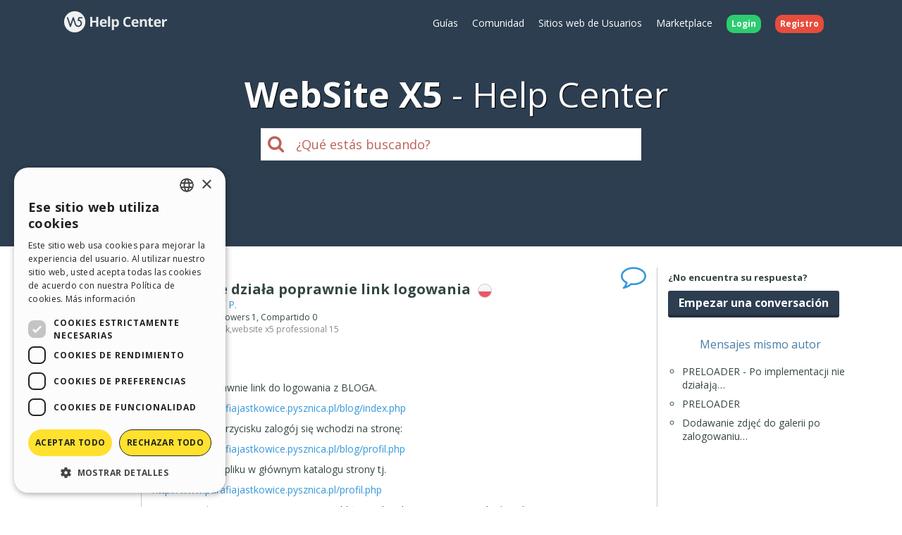

--- FILE ---
content_type: text/html; charset=UTF-8
request_url: https://helpcenter.websitex5.com/es/post/191466
body_size: 7920
content:
<!doctype html><html lang="es" ><head><meta http-equiv="Content-Security-Policy" content="upgrade-insecure-requests"><!-- Google Tag Manager --><script>(function(w,d,s,l,i){w[l]=w[l]||[];w[l].push({'gtm.start':
        new Date().getTime(),event:'gtm.js'});var f=d.getElementsByTagName(s)[0],
        j=d.createElement(s),dl=l!='dataLayer'?'&l='+l:'';j.async=true;j.src=
        'https://www.googletagmanager.com/gtm.js?id='+i+dl;f.parentNode.insertBefore(j,f);
        })(window,document,'script','dataLayer','GTM-7NH3');</script><!-- End Google Tag Manager --><meta charset="UTF-8"><!--[if IE]><meta http-equiv="X-UA-Compatible" content="IE=edge"><![endif]--><meta name="viewport" content="width=device-width, initial-scale=1, maximum-scale=1, user-scalable=no"><title>                                    WebSite X5 Help Center
            
    &nbsp;-&nbsp;BLOG - nie działa poprawnie link logowania
</title><link rel="alternate" hreflang="es" href="https://helpcenter.websitex5.com/es/post/191466" /><link rel="alternate" hreflang="en" href="https://helpcenter.websitex5.com/en/post/191466" /><link rel="alternate" hreflang="it" href="https://helpcenter.websitex5.com/it/post/191466" /><link rel="alternate" hreflang="de" href="https://helpcenter.websitex5.com/de/post/191466" /><link rel="alternate" hreflang="fr" href="https://helpcenter.websitex5.com/fr/post/191466" /><link rel="alternate" hreflang="ru" href="https://helpcenter.websitex5.com/ru/post/191466" /><link rel="alternate" hreflang="pl" href="https://helpcenter.websitex5.com/pl/post/191466" /><link rel="alternate" hreflang="pt" href="https://helpcenter.websitex5.com/pt/post/191466" /><link rel="alternate" hreflang="x-default" href="https://helpcenter.websitex5.com/en/post/191466" /><link href="https://fonts.googleapis.com/css?family=Open+Sans:400,700,800" rel="stylesheet"><link href="https://helpcenter.websitex5.com/assets/css/boot.css?v=v3.100.0" rel="stylesheet"><link href="https://helpcenter.websitex5.com/assets/css/jquery-ui.min.css?v=v3.100.0" rel="stylesheet"><link href="https://helpcenter.websitex5.com/assets/css/ekko-lightbox.css?v=v3.100.0" rel="stylesheet"><script src="https://helpcenter.websitex5.com/assets/js/jquery.min.js"></script><script src="https://helpcenter.websitex5.com/assets/js/jquery-ui.min.js?v=v3.100.0"></script><script src="https://helpcenter.websitex5.com/assets/js/bootstrap.min.js?v=v3.100.0"></script><script src="https://helpcenter.websitex5.com/assets/js/main.min.js?v=v3.100.0"></script><script src="https://helpcenter.websitex5.com/assets/js/ekko-lightbox.min.js?v=v3.100.0"></script><script type="text/javascript">
                Icm.baseUrl        = 'https://helpcenter.websitex5.com/';
                Icm.section        = 'helpcenter';
                Icm.language       = 'es';
                Icm.loggedIn       = 0;
                Icm.routes         = [{"route_name":"post_abuse_comment","uri":"post\/(:num)\/comment\/(:num)\/abuse\/(:any)","lang":null},{"route_name":"post_edit_comment","uri":"en\/post\/(:num)\/comment\/(:num)\/edit","lang":"en"},{"route_name":"post_edit_comment","uri":"it\/post\/(:num)\/comment\/(:num)\/edit","lang":"it"},{"route_name":"post_edit_comment","uri":"es\/post\/(:num)\/comment\/(:num)\/edit","lang":"es"},{"route_name":"post_edit_comment","uri":"de\/post\/(:num)\/comment\/(:num)\/edit","lang":"de"},{"route_name":"post_edit_comment","uri":"fr\/post\/(:num)\/comment\/(:num)\/edit","lang":"fr"},{"route_name":"post_edit_comment","uri":"ru\/post\/(:num)\/comment\/(:num)\/edit","lang":"ru"},{"route_name":"post_edit_comment","uri":"pl\/post\/(:num)\/comment\/(:num)\/edit","lang":"pl"},{"route_name":"post_edit_comment","uri":"pt\/post\/(:num)\/comment\/(:num)\/edit","lang":"pt"},{"route_name":"post_get_useful_comment","uri":"post\/(:num)\/comment\/(:num)\/get_useful","lang":null},{"route_name":"post_add_tag","uri":"en\/post\/(:num)\/tag\/add","lang":"en"},{"route_name":"post_add_tag","uri":"it\/post\/(:num)\/tag\/add","lang":"it"},{"route_name":"post_add_tag","uri":"es\/post\/(:num)\/tag\/add","lang":"es"},{"route_name":"post_add_tag","uri":"de\/post\/(:num)\/tag\/add","lang":"de"},{"route_name":"post_add_tag","uri":"fr\/post\/(:num)\/tag\/add","lang":"fr"},{"route_name":"post_add_tag","uri":"ru\/post\/(:num)\/tag\/add","lang":"ru"},{"route_name":"post_add_tag","uri":"pl\/post\/(:num)\/tag\/add","lang":"pl"},{"route_name":"post_add_tag","uri":"pt\/post\/(:num)\/tag\/add","lang":"pt"},{"route_name":"post_remove_tag","uri":"en\/post\/(:num)\/tag\/remove","lang":"en"},{"route_name":"post_remove_tag","uri":"it\/post\/(:num)\/tag\/remove","lang":"it"},{"route_name":"post_remove_tag","uri":"es\/post\/(:num)\/tag\/remove","lang":"es"},{"route_name":"post_remove_tag","uri":"de\/post\/(:num)\/tag\/remove","lang":"de"},{"route_name":"post_remove_tag","uri":"fr\/post\/(:num)\/tag\/remove","lang":"fr"},{"route_name":"post_remove_tag","uri":"ru\/post\/(:num)\/tag\/remove","lang":"ru"},{"route_name":"post_remove_tag","uri":"pl\/post\/(:num)\/tag\/remove","lang":"pl"},{"route_name":"post_remove_tag","uri":"pt\/post\/(:num)\/tag\/remove","lang":"pt"},{"route_name":"post_get_tag","uri":"post\/(:num)\/tags","lang":null},{"route_name":"post_edit_title","uri":"en\/post\/(:num)\/edit\/title","lang":"en"},{"route_name":"post_edit_title","uri":"it\/post\/(:num)\/edit\/title","lang":"it"},{"route_name":"post_edit_title","uri":"es\/post\/(:num)\/edit\/title","lang":"es"},{"route_name":"post_edit_title","uri":"de\/post\/(:num)\/edit\/title","lang":"de"},{"route_name":"post_edit_title","uri":"fr\/post\/(:num)\/edit\/title","lang":"fr"},{"route_name":"post_edit_title","uri":"ru\/post\/(:num)\/edit\/title","lang":"ru"},{"route_name":"post_edit_title","uri":"pl\/post\/(:num)\/edit\/title","lang":"pl"},{"route_name":"post_edit_title","uri":"pt\/post\/(:num)\/edit\/title","lang":"pt"},{"route_name":"home_profile","uri":"en\/community\/users\/(:num)","lang":"en"},{"route_name":"home_profile","uri":"it\/community\/utenti\/(:num)","lang":"it"},{"route_name":"home_profile","uri":"es\/comunidad-usuarios\/usuarios\/(:num)","lang":"es"},{"route_name":"home_profile","uri":"de\/community\/nutzer\/(:num)","lang":"de"},{"route_name":"home_profile","uri":"fr\/community\/usagers\/(:num)","lang":"fr"},{"route_name":"home_profile","uri":"ru\/soobshchestvo\/polzovateli\/(:num)","lang":"ru"},{"route_name":"home_profile","uri":"pl\/spolecznosc\/uzytkownicy\/(:num)","lang":"pl"},{"route_name":"home_profile","uri":"pt\/comunidade-usuarios\/usuarios\/(:num)","lang":"pt"},{"route_name":"login","uri":"en\/login","lang":"en"},{"route_name":"login","uri":"it\/login","lang":"it"},{"route_name":"login","uri":"es\/login","lang":"es"},{"route_name":"login","uri":"de\/anmelden","lang":"de"},{"route_name":"login","uri":"fr\/identifier","lang":"fr"},{"route_name":"login","uri":"ru\/login","lang":"ru"},{"route_name":"login","uri":"pl\/zaloguj-sie","lang":"pl"},{"route_name":"login","uri":"pt\/login","lang":"pt"},{"route_name":"logout","uri":"logout","lang":null},{"route_name":"avatar","uri":"profile\/(:num)\/avatar","lang":null},{"route_name":"search_one_params","uri":"en\/search\/([^\/]+)","lang":"en"},{"route_name":"search_one_params","uri":"it\/cerca\/([^\/]+)","lang":"it"},{"route_name":"search_one_params","uri":"es\/busqueda\/([^\/]+)","lang":"es"},{"route_name":"search_one_params","uri":"de\/suche\/([^\/]+)","lang":"de"},{"route_name":"search_one_params","uri":"fr\/rechercher\/([^\/]+)","lang":"fr"},{"route_name":"search_one_params","uri":"ru\/poisk\/([^\/]+)","lang":"ru"},{"route_name":"search_one_params","uri":"pl\/szukaj\/([^\/]+)","lang":"pl"},{"route_name":"search_one_params","uri":"pt\/pesquisar\/([^\/]+)","lang":"pt"},{"route_name":"search","uri":"en\/search","lang":"en"},{"route_name":"search","uri":"it\/cerca","lang":"it"},{"route_name":"search","uri":"es\/busqueda","lang":"es"},{"route_name":"search","uri":"de\/suche","lang":"de"},{"route_name":"search","uri":"fr\/rechercher","lang":"fr"},{"route_name":"search","uri":"ru\/poisk","lang":"ru"},{"route_name":"search","uri":"pl\/szukaj","lang":"pl"},{"route_name":"search","uri":"pt\/pesquisar","lang":"pt"}];
                Icm.imagesTypes    = ["image\/png","image\/jpg","image\/jpeg","image\/gif","image\/bmp"];
                Icm.maxImageKbSize = 2048;

                //
                $(document).ready(function () {
                    Icm.settings.base_url = 'https://helpcenter.websitex5.com/';
                    Icm.settings.user_is_logged = false;
                    Icm.Support.time.base = new Date(2026,0,19,12,53,47,0);
;
                    Icm.settings.asw_nm = 'asw_tk';
                    Icm.settings.asw_tk_n = 'HC_edde935_asw_ck';
                    Icm.settings.asw_tk = 'aafbc988ca61968c8631af4fbe1cd10d';
                    Icm.Support.post.image_init();
                });
            </script><script src="https://helpcenter.websitex5.com/assets/js/engine.min.js?v=v3.100.0"></script><script type="text/javascript" src="https://helpcenter.websitex5.com/script/l10n/es/support.js?v=v3.100.0"></script><script type="text/javascript" src="https://helpcenter.websitex5.com/script/l10n/es/api.js?v=v3.100.0"></script><script type="text/javascript" src="https://helpcenter.websitex5.com/script/l10n/es/errors.js?v=v3.100.0"></script><script type="text/javascript"></script><script src="https://helpcenter.websitex5.com/script/tinymce/tinymce.min.js"></script></head><body class="es helpcenter"><!-- Google Tag Manager (noscript) --><noscript><iframe src="https://www.googletagmanager.com/ns.html?id=GTM-7NH3"
    height="0" width="0" style="display:none;visibility:hidden"></iframe></noscript><!-- End Google Tag Manager (noscript) --><header class="container-fluid"><div class="container"><nav class="navbar row icm-navbar"><div class="navbar-header"><button type="button" class="navbar-toggle collapsed" data-toggle="collapse" data-target="#top_menu"><span class="icon-bar"></span><span class="icon-bar"></span><span class="icon-bar"></span></button><a class="navbar-brand" href="https://helpcenter.websitex5.com/es"><img src="https://d33s48lcrmbkow.cloudfront.net/3.0/helpcenter_logo.png" alt="WebSite X5 Help Center"></a></div><div class="collapse navbar-collapse" id="top_menu"><ul class="nav navbar-nav navbar-right"><li><a href="https://guide.websitex5.com/" target="_blank">Gu&#237;as</a></li><li><a href="https://helpcenter.websitex5.com/es/comunidad-usuarios">Comunidad</a></li><li><a href="https://helpcenter.websitex5.com/es/galeria/highlight">Sitios web de Usuarios</a></li><li><a href="https://market.websitex5.com/es">Marketplace</a></li><li class="login"><a href="https://helpcenter.websitex5.com/es/login" onclick="return Icm.Modal.showLogin(this)"><span class="badge badge-success">Login</span></a></li><li class="register"><a href="https://helpcenter.websitex5.com/es/registrarse"><span class="badge badge-danger">Registro</span></a></li></ul></div><!-- /.navbar-collapse --></nav></div><div class="container"><h1><span class="websitex5">WebSite X5</span>Help Center</h1><form action="https://helpcenter.websitex5.com/es/searchpost" onSubmit="return Icm.search();" id="frmSearch" method="post" accept-charset="utf-8"><input type="hidden" name="asw_tk" value="aafbc988ca61968c8631af4fbe1cd10d" /><div class="top-search col-xxs-10 col-xxs-push-1 col-sm-6 col-sm-push-3"><label onclick="$('#frmSearch').submit();" for="q"><i class="fa fa-search"></i></label><input class="form-control input-lg" id="q" type="text" name="q"  placeholder="&#191;Qu&#233; est&#225;s buscando?"></div></form></div></header><section id="content" class="row center-block container layout_right topic_detail"><section id="" class="main"><script>
    $(function () {
        $('#popover-topic-191466').popover({
            html: true,
            placement: 'left',
            trigger: 'click',
            content: function() {
                return $('#popover-topic-content-191466').html();
            }
        });

        if ($('#popover-topic-content-191466').html().trim().length == 0) {
            $('#popover-topic-191466').hide();
        }
    });
</script><section class="firstComment"><article id="comment0" class="comment "><i class="icon-topic-type-question" alt="question" title="question">&nbsp;</i><div class="author"><a href="https://helpcenter.websitex5.com/es/comunidad-usuarios/usuarios/698547"><img  class="avatar user" src="https://d2dik67y19hk1.cloudfront.net/698547.jpg?MTY5MTIzMDg0NQ==" alt="Krzysztof P." title="Krzysztof P."/></a><div class="author_info"><div class="name">Krzysztof P.</div><div class="level">
                                            User
                                    </div></div></div><div class="data"><h1>
                    BLOG - nie działa poprawnie link logowania                                    &nbsp;<img class="flags flags_pl" src="https://d33s48lcrmbkow.cloudfront.net/1x1.png" alt="pl"></h1>
                                        Autor: <a href="https://helpcenter.websitex5.com/es/comunidad-usuarios/usuarios/698547">Krzysztof P.</a><div class="details">
                Visitado 2726,
                Followers 1,
                Compartido 0
                &nbsp;
                    <div id="tagsCrumb" class="imBreadcrumb">
        Tags:
                                <a href="https://helpcenter.websitex5.com/es/busqueda/blog%20%2Atags%20match%3Aphrase%20type%3Aquestion">blog</a><span class='comma'>,</span><a href="https://helpcenter.websitex5.com/es/busqueda/b%C5%82%C4%85d%20%2Atags%20match%3Aphrase%20type%3Aquestion">błąd</a><span class='comma'>,</span><a href="https://helpcenter.websitex5.com/es/busqueda/link%20%2Atags%20match%3Aphrase%20type%3Aquestion">link</a><span class='comma'>,</span><a href="https://helpcenter.websitex5.com/es/busqueda/website%20x5%20professional%2015%20%2Atags%20match%3Aphrase%20type%3Aquestion">website x5 professional 15</a></div></div><div class="body"><p>Witam,</p><p>Nie działa poprawnie link do logowania z BLOGA.</p><p><a href="http://www.parafiajastkowice.pysznica.pl/blog/index.php" target="_blank"><a href="http://www.parafiajastkowice.pysznica.pl/blog/index.php" target="_blank"   rel="nofollow">http://www.parafiajastkowice.pysznica.pl/blog/index.php</a></a></p><p>Po naciśnięciu przycisku zalog&oacute;j się wchodzi na stronę:</p><p><a href="http://www.parafiajastkowice.pysznica.pl/blog/profil.php" target="_blank"><a href="http://www.parafiajastkowice.pysznica.pl/blog/profil.php" target="_blank"   rel="nofollow">http://www.parafiajastkowice.pysznica.pl/blog/profil.php</a></a></p><p>zamiast szukać pliku w gł&oacute;wnym katalogu strony tj.</p><p><a href="http://www.parafiajastkowice.pysznica.pl/profil.php" target="_blank"><a href="http://www.parafiajastkowice.pysznica.pl/profil.php" target="_blank"   rel="nofollow">http://www.parafiajastkowice.pysznica.pl/profil.php</a></a></p><p>Prosze o zgłoszenie tego i naprawęw najbliższej aktualizacji, nie ma mozliwści edycji tej pozycji z pozycji BLOG.</p><p>Pozdrawiam.</p></div><div class="bottom"><div class="date">Publicado en <time pubdate="pubdate" datetime="2018-04-01T08:39:09+00:00">01/04/2018 08:39:09</time></div><div class="icons"></div></div></div></article></section><section class="reports"><span class="answers">13 RESPUESTAS</span><span class="useful"> - 1 &#218;TIL</span><span class="correct" onclick="window.location.hash='comment9';"> - 1 CORRECTO</span></section><script type="text/javascript">
        $(window).load(function() {
            Icm.Support.post.verifyShowMore();
        });
    </script><section class="comments"><script>
                Icm.Support.post.comments.push({comment:'comment_191466_1', btn:'showMoreBtn_191466_1'});
                $(function () {
                    $('#popover-comment-191466-1').popover({
                        html: true,
                        placement: 'left',
                        trigger: 'click',
                        content: function() {
                            return $('#popover-comment-content-191466-1').html();
                        }
                    });

                    if ($('#popover-comment-content-191466-1').html().trim().length == 0) {
                        $('#popover-comment-191466-1').hide();
                    }
                });
            </script><article id="comment1" class="comment "><i class="status"></i><div class="author"><a href="https://helpcenter.websitex5.com/es/comunidad-usuarios/usuarios/333"><img  class="avatar icm_partner" src="https://d2dik67y19hk1.cloudfront.net/333.jpg?MTQzODE3OTQ4NA==" alt="Promise SA" title="Promise SA"/></a><div class="author_info"><div class="name">Promise SA</div><div class="level">
                            Icm Partner
                                                    </div></div></div><div class="data"><div class="body show_more" id="comment_191466_1"><div><p>Witaj Krzysztof,</p><p>W jaki spos&oacute;b umieściłeś przycisk "zaloguj się" na swojej witrynie?</p><p>Pozdrawiamy</p></div></div><div class="showMoreBtnCont min"><div class="showMoreBtn" id="showMoreBtn_191466_1" onclick="Icm.Support.post.showMore('comment_191466_1', this);"><i class="fa fa-caret-down" aria-hidden="true"></i><span>Leer m&#225;s</span><i class="fa fa-caret-down" aria-hidden="true"></i></div></div><div class="bottom"><div class="date">Publicado en <time pubdate="pubdate" datetime="2018-04-03T12:16:48+00:00">03/04/2018 12:16:48</time> de <a href="https://helpcenter.websitex5.com/es/comunidad-usuarios/usuarios/333">Promise SA</a></div><div class="icons"></div></div></div></article><script>
                Icm.Support.post.comments.push({comment:'comment_191466_2', btn:'showMoreBtn_191466_2'});
                $(function () {
                    $('#popover-comment-191466-2').popover({
                        html: true,
                        placement: 'left',
                        trigger: 'click',
                        content: function() {
                            return $('#popover-comment-content-191466-2').html();
                        }
                    });

                    if ($('#popover-comment-content-191466-2').html().trim().length == 0) {
                        $('#popover-comment-191466-2').hide();
                    }
                });
            </script><article id="comment2" class="comment "><i class="status"></i><div class="author"><a href="https://helpcenter.websitex5.com/es/comunidad-usuarios/usuarios/698547"><img  class="avatar user" src="https://d2dik67y19hk1.cloudfront.net/698547.jpg?MTY5MTIzMDg0NQ==" alt="Krzysztof P." title="Krzysztof P."/></a><div class="author_info"><div class="name">Krzysztof P.</div><div class="level">
                            User
                                                            <br/><i>Autor</i></div></div></div><div class="data"><div class="body show_more" id="comment_191466_2"><div><p>Witaj,</p><p>Umieściłem obiekt TEKST i ustawiłem&nbsp;włącz kod HTML a następnie wpisałem taki odnośnik:</p><p><span>&lt;a class="stopka" href="profil.php" onclick="return x5engine.utils.location('profil.php', null, false)"&gt;ZALOGUJ SIĘ&lt;/a&gt;</span></p></div></div><div class="showMoreBtnCont min"><div class="showMoreBtn" id="showMoreBtn_191466_2" onclick="Icm.Support.post.showMore('comment_191466_2', this);"><i class="fa fa-caret-down" aria-hidden="true"></i><span>Leer m&#225;s</span><i class="fa fa-caret-down" aria-hidden="true"></i></div></div><div class="bottom"><div class="date">Publicado en <time pubdate="pubdate" datetime="2018-04-03T13:48:04+00:00">03/04/2018 13:48:04</time> de <a href="https://helpcenter.websitex5.com/es/comunidad-usuarios/usuarios/698547">Krzysztof P.</a></div><div class="icons"></div></div></div></article><script>
                Icm.Support.post.comments.push({comment:'comment_191466_3', btn:'showMoreBtn_191466_3'});
                $(function () {
                    $('#popover-comment-191466-3').popover({
                        html: true,
                        placement: 'left',
                        trigger: 'click',
                        content: function() {
                            return $('#popover-comment-content-191466-3').html();
                        }
                    });

                    if ($('#popover-comment-content-191466-3').html().trim().length == 0) {
                        $('#popover-comment-191466-3').hide();
                    }
                });
            </script><article id="comment3" class="comment "><i class="status"></i><div class="author"><a href="https://helpcenter.websitex5.com/es/comunidad-usuarios/usuarios/333"><img  class="avatar icm_partner" src="https://d2dik67y19hk1.cloudfront.net/333.jpg?MTQzODE3OTQ4NA==" alt="Promise SA" title="Promise SA"/></a><div class="author_info"><div class="name">Promise SA</div><div class="level">
                            Icm Partner
                                                    </div></div></div><div class="data"><div class="body show_more" id="comment_191466_3"><div><p>Witaj Krzysztof,</p><p>Ten kod nie jest przeznaczony do wykorzystania w przedstawiony spos&oacute;b.</p><p>Pozdrawiamy</p></div></div><div class="showMoreBtnCont min"><div class="showMoreBtn" id="showMoreBtn_191466_3" onclick="Icm.Support.post.showMore('comment_191466_3', this);"><i class="fa fa-caret-down" aria-hidden="true"></i><span>Leer m&#225;s</span><i class="fa fa-caret-down" aria-hidden="true"></i></div></div><div class="bottom"><div class="date">Publicado en <time pubdate="pubdate" datetime="2018-04-04T11:32:15+00:00">04/04/2018 11:32:15</time> de <a href="https://helpcenter.websitex5.com/es/comunidad-usuarios/usuarios/333">Promise SA</a></div><div class="icons"></div></div></div></article><script>
                Icm.Support.post.comments.push({comment:'comment_191466_4', btn:'showMoreBtn_191466_4'});
                $(function () {
                    $('#popover-comment-191466-4').popover({
                        html: true,
                        placement: 'left',
                        trigger: 'click',
                        content: function() {
                            return $('#popover-comment-content-191466-4').html();
                        }
                    });

                    if ($('#popover-comment-content-191466-4').html().trim().length == 0) {
                        $('#popover-comment-191466-4').hide();
                    }
                });
            </script><article id="comment4" class="comment "><i class="status"></i><div class="author"><a href="https://helpcenter.websitex5.com/es/comunidad-usuarios/usuarios/698547"><img  class="avatar user" src="https://d2dik67y19hk1.cloudfront.net/698547.jpg?MTY5MTIzMDg0NQ==" alt="Krzysztof P." title="Krzysztof P."/></a><div class="author_info"><div class="name">Krzysztof P.</div><div class="level">
                            User
                                                            <br/><i>Autor</i></div></div></div><div class="data"><div class="body show_more" id="comment_191466_4"><div><p>Witam,</p><p>Ten kod jest potrzebny aby można było powr&oacute;cić do swojego profilu.</p><p>Musiałbym umiescić widoczna stronę i podpisac "PROFIL" obok "ZALOGYJ SIĘ" co jest bez sensu.</p><p>Kod działa nastepująco, po naciśnieciu zaloguj się wchodzimy na stronę kt&oacute;rej nie mozemy edytować:&nbsp;<a href="http://www.parafiajastkowice.pysznica.pl/imlogin.php?loginstatus=-3" target="_blank"><a href="http://www.parafiajastkowice.pysznica.pl/imlogin.php?loginstatus=-3" target="_blank"   rel="nofollow">http://www.parafiajastkowice.pysznica.pl/imlogin.php?loginstatus=-3</a></a></p><p>Po wpisaniu loginu i hasła przenosi mnie na stronę profilu&nbsp;<a href="http://www.parafiajastkowice.pysznica.pl/profil.php" target="_blank"><a href="http://www.parafiajastkowice.pysznica.pl/profil.php" target="_blank"   rel="nofollow">http://www.parafiajastkowice.pysznica.pl/profil.php</a></a></p><p>Gdzie&nbsp;mam dane użytkownika, jego zdjecie itd.</p><p>Oczywiscie wyskakuje obok zaloguj się --&gt; "WYLOGUJ SIĘ" (wiadomo poco)</p><p>Gdy przejdę na jakas stronę kt&oacute;rą chciałbym edytować (zawartosć dynamiczna) po uwczesnym zalogowaniu się i chęci wr&oacute;cenia do swojego profilu wciskam ponownie zaloguj i jestem na swoim profilu.</p><p>Tak to mniej wiecej działa.</p><p>Chyba że ktoś ma pomysł jak zrobić aby wyswietliło sie pole PROFIL po zalogowaniu się?</p><p>Niemniej jednak jak już pisalem powyżej chciałbym aby z pozycji blogu można było odpalić logowanie a moim sposobem się nieda :(</p><p>PROMISE, proszę o przekazanie tego postu do programist&oacute;w może oni coś podziałaja w tym temacie.</p><p>Pozdrawiam.</p></div></div><div class="showMoreBtnCont min"><div class="showMoreBtn" id="showMoreBtn_191466_4" onclick="Icm.Support.post.showMore('comment_191466_4', this);"><i class="fa fa-caret-down" aria-hidden="true"></i><span>Leer m&#225;s</span><i class="fa fa-caret-down" aria-hidden="true"></i></div></div><div class="bottom"><div class="date">Publicado en <time pubdate="pubdate" datetime="2018-04-05T06:48:21+00:00">05/04/2018 06:48:21</time> de <a href="https://helpcenter.websitex5.com/es/comunidad-usuarios/usuarios/698547">Krzysztof P.</a></div><div class="icons"></div></div></div></article><script>
                Icm.Support.post.comments.push({comment:'comment_191466_5', btn:'showMoreBtn_191466_5'});
                $(function () {
                    $('#popover-comment-191466-5').popover({
                        html: true,
                        placement: 'left',
                        trigger: 'click',
                        content: function() {
                            return $('#popover-comment-content-191466-5').html();
                        }
                    });

                    if ($('#popover-comment-content-191466-5').html().trim().length == 0) {
                        $('#popover-comment-191466-5').hide();
                    }
                });
            </script><article id="comment5" class="comment "><i class="status"></i><div class="author"><a href="https://helpcenter.websitex5.com/es/comunidad-usuarios/usuarios/333"><img  class="avatar icm_partner" src="https://d2dik67y19hk1.cloudfront.net/333.jpg?MTQzODE3OTQ4NA==" alt="Promise SA" title="Promise SA"/></a><div class="author_info"><div class="name">Promise SA</div><div class="level">
                            Icm Partner
                                                    </div></div></div><div class="data"><div class="body show_more" id="comment_191466_5"><div><p>Witaj Krzysztof,</p><p>Proszę skorzystać z darmowego obiektu "Login &amp; Logout".</p><p>Pozdrawiamy</p></div></div><div class="showMoreBtnCont min"><div class="showMoreBtn" id="showMoreBtn_191466_5" onclick="Icm.Support.post.showMore('comment_191466_5', this);"><i class="fa fa-caret-down" aria-hidden="true"></i><span>Leer m&#225;s</span><i class="fa fa-caret-down" aria-hidden="true"></i></div></div><div class="bottom"><div class="date">Publicado en <time pubdate="pubdate" datetime="2018-04-06T09:52:53+00:00">06/04/2018 09:52:53</time> de <a href="https://helpcenter.websitex5.com/es/comunidad-usuarios/usuarios/333">Promise SA</a></div><div class="icons"></div></div></div></article><script>
                Icm.Support.post.comments.push({comment:'comment_191466_6', btn:'showMoreBtn_191466_6'});
                $(function () {
                    $('#popover-comment-191466-6').popover({
                        html: true,
                        placement: 'left',
                        trigger: 'click',
                        content: function() {
                            return $('#popover-comment-content-191466-6').html();
                        }
                    });

                    if ($('#popover-comment-content-191466-6').html().trim().length == 0) {
                        $('#popover-comment-191466-6').hide();
                    }
                });
            </script><article id="comment6" class="comment "><i class="status"></i><div class="author"><a href="https://helpcenter.websitex5.com/es/comunidad-usuarios/usuarios/698547"><img  class="avatar user" src="https://d2dik67y19hk1.cloudfront.net/698547.jpg?MTY5MTIzMDg0NQ==" alt="Krzysztof P." title="Krzysztof P."/></a><div class="author_info"><div class="name">Krzysztof P.</div><div class="level">
                            User
                                                            <br/><i>Autor</i></div></div></div><div class="data"><div class="body show_more" id="comment_191466_6"><div><p>Obiekt "Login &amp; Logout" kt&oacute;ry proponujesz nie ma nic wsp&oacute;lnego z tym o czym piszę i dlatego jest nie funkcjonalny, nie można zastosować żadnych modyfikacji w kodzie.</p><p>Proszę o przekazanie koresponencji do producenta, tak aby sprawdził co można w tym temacie poprawić.</p><p>Pozdrawiam.</p></div></div><div class="showMoreBtnCont min"><div class="showMoreBtn" id="showMoreBtn_191466_6" onclick="Icm.Support.post.showMore('comment_191466_6', this);"><i class="fa fa-caret-down" aria-hidden="true"></i><span>Leer m&#225;s</span><i class="fa fa-caret-down" aria-hidden="true"></i></div></div><div class="bottom"><div class="date">Publicado en <time pubdate="pubdate" datetime="2018-04-06T11:29:07+00:00">06/04/2018 11:29:07</time> de <a href="https://helpcenter.websitex5.com/es/comunidad-usuarios/usuarios/698547">Krzysztof P.</a></div><div class="icons"></div></div></div></article><script>
                Icm.Support.post.comments.push({comment:'comment_191466_7', btn:'showMoreBtn_191466_7'});
                $(function () {
                    $('#popover-comment-191466-7').popover({
                        html: true,
                        placement: 'left',
                        trigger: 'click',
                        content: function() {
                            return $('#popover-comment-content-191466-7').html();
                        }
                    });

                    if ($('#popover-comment-content-191466-7').html().trim().length == 0) {
                        $('#popover-comment-191466-7').hide();
                    }
                });
            </script><article id="comment7" class="comment "><i class="status"></i><div class="author"><a href="https://helpcenter.websitex5.com/es/comunidad-usuarios/usuarios/579341"><img  class="avatar user" src="https://d2dik67y19hk1.cloudfront.net/579341.jpg?MTQ0ODkzMDAzNg==" alt="Mini M." title="Mini M."/></a><div class="author_info"><div class="name">Mini M.</div><div class="level">
                            User
                                                    </div></div></div><div class="data"><div class="body show_more" id="comment_191466_7"><div><p>Brakuje w linku ukośnika tzn: /profil.php i wtedy działa</p></div></div><div class="showMoreBtnCont min"><div class="showMoreBtn" id="showMoreBtn_191466_7" onclick="Icm.Support.post.showMore('comment_191466_7', this);"><i class="fa fa-caret-down" aria-hidden="true"></i><span>Leer m&#225;s</span><i class="fa fa-caret-down" aria-hidden="true"></i></div></div><div class="bottom"><div class="date">Publicado en <time pubdate="pubdate" datetime="2018-04-15T20:23:12+00:00">15/04/2018 20:23:12</time> de <a href="https://helpcenter.websitex5.com/es/comunidad-usuarios/usuarios/579341">Mini M.</a></div><div class="icons"></div></div></div></article><script>
                Icm.Support.post.comments.push({comment:'comment_191466_8', btn:'showMoreBtn_191466_8'});
                $(function () {
                    $('#popover-comment-191466-8').popover({
                        html: true,
                        placement: 'left',
                        trigger: 'click',
                        content: function() {
                            return $('#popover-comment-content-191466-8').html();
                        }
                    });

                    if ($('#popover-comment-content-191466-8').html().trim().length == 0) {
                        $('#popover-comment-191466-8').hide();
                    }
                });
            </script><article id="comment8" class="comment "><i class="status"></i><div class="author"><a href="https://helpcenter.websitex5.com/es/comunidad-usuarios/usuarios/698547"><img  class="avatar user" src="https://d2dik67y19hk1.cloudfront.net/698547.jpg?MTY5MTIzMDg0NQ==" alt="Krzysztof P." title="Krzysztof P."/></a><div class="author_info"><div class="name">Krzysztof P.</div><div class="level">
                            User
                                                            <br/><i>Autor</i></div></div></div><div class="data"><div class="body show_more" id="comment_191466_8"><div><p>Witaj Mini M. ukośnik jest.</p><p>Chodzi o to że szuka ścieżki w blogu zamiast w gł&oacute;wnym folderze strony.. a m&oacute;j kod kt&oacute;ry zastosowałem nie mogę edytować&nbsp;na stronach kartach BLOGU bo jak coś ustawisz w nagł&oacute;wku to tak jest na wszystkich stronach i ooo..</p><p>Dzieki za wpis.</p></div></div><div class="showMoreBtnCont min"><div class="showMoreBtn" id="showMoreBtn_191466_8" onclick="Icm.Support.post.showMore('comment_191466_8', this);"><i class="fa fa-caret-down" aria-hidden="true"></i><span>Leer m&#225;s</span><i class="fa fa-caret-down" aria-hidden="true"></i></div></div><div class="bottom"><div class="date">Publicado en <time pubdate="pubdate" datetime="2018-04-16T05:12:04+00:00">16/04/2018 05:12:04</time> de <a href="https://helpcenter.websitex5.com/es/comunidad-usuarios/usuarios/698547">Krzysztof P.</a></div><div class="icons"></div></div></div></article><script>
                Icm.Support.post.comments.push({comment:'comment_191466_9', btn:'showMoreBtn_191466_9'});
                $(function () {
                    $('#popover-comment-191466-9').popover({
                        html: true,
                        placement: 'left',
                        trigger: 'click',
                        content: function() {
                            return $('#popover-comment-content-191466-9').html();
                        }
                    });

                    if ($('#popover-comment-content-191466-9').html().trim().length == 0) {
                        $('#popover-comment-191466-9').hide();
                    }
                });
            </script><article id="comment9" class="comment correct_comment"><i class="status"></i><div class="author"><a href="https://helpcenter.websitex5.com/es/comunidad-usuarios/usuarios/579341"><img  class="avatar user" src="https://d2dik67y19hk1.cloudfront.net/579341.jpg?MTQ0ODkzMDAzNg==" alt="Mini M." title="Mini M."/></a><div class="author_info"><div class="name">Mini M.</div><div class="level">
                            User
                                                    </div></div></div><div class="data"><div class="body show_more" id="comment_191466_9"><div><p>Szuka w blogu bo nie ma ukośnika zobacz sam</p><p><img class="img_init" src="https://d33s48lcrmbkow.cloudfront.net/topics/production/191466/9/d0799ef70f75e0fb5826a1646fb3e1e4.png" width="1831" height="750" title="2.png" /></p></div></div><div class="showMoreBtnCont min"><div class="showMoreBtn" id="showMoreBtn_191466_9" onclick="Icm.Support.post.showMore('comment_191466_9', this);"><i class="fa fa-caret-down" aria-hidden="true"></i><span>Leer m&#225;s</span><i class="fa fa-caret-down" aria-hidden="true"></i></div></div><div class="bottom"><div class="date">Publicado en <time pubdate="pubdate" datetime="2018-04-16T13:20:45+00:00">16/04/2018 13:20:45</time> de <a href="https://helpcenter.websitex5.com/es/comunidad-usuarios/usuarios/579341">Mini M.</a></div><div class="icons"></div></div></div></article><script>
                Icm.Support.post.comments.push({comment:'comment_191466_10', btn:'showMoreBtn_191466_10'});
                $(function () {
                    $('#popover-comment-191466-10').popover({
                        html: true,
                        placement: 'left',
                        trigger: 'click',
                        content: function() {
                            return $('#popover-comment-content-191466-10').html();
                        }
                    });

                    if ($('#popover-comment-content-191466-10').html().trim().length == 0) {
                        $('#popover-comment-191466-10').hide();
                    }
                });
            </script><article id="comment10" class="comment "><i class="status"></i><div class="author"><a href="https://helpcenter.websitex5.com/es/comunidad-usuarios/usuarios/579341"><img  class="avatar user" src="https://d2dik67y19hk1.cloudfront.net/579341.jpg?MTQ0ODkzMDAzNg==" alt="Mini M." title="Mini M."/></a><div class="author_info"><div class="name">Mini M.</div><div class="level">
                            User
                                                    </div></div></div><div class="data"><div class="body show_more" id="comment_191466_10"><div><p>Jak dodasz ukośnik będzie działać</p></div></div><div class="showMoreBtnCont min"><div class="showMoreBtn" id="showMoreBtn_191466_10" onclick="Icm.Support.post.showMore('comment_191466_10', this);"><i class="fa fa-caret-down" aria-hidden="true"></i><span>Leer m&#225;s</span><i class="fa fa-caret-down" aria-hidden="true"></i></div></div><div class="bottom"><div class="date">Publicado en <time pubdate="pubdate" datetime="2018-04-16T13:22:36+00:00">16/04/2018 13:22:36</time> de <a href="https://helpcenter.websitex5.com/es/comunidad-usuarios/usuarios/579341">Mini M.</a></div><div class="icons"></div></div></div></article><script>
                Icm.Support.post.comments.push({comment:'comment_191466_11', btn:'showMoreBtn_191466_11'});
                $(function () {
                    $('#popover-comment-191466-11').popover({
                        html: true,
                        placement: 'left',
                        trigger: 'click',
                        content: function() {
                            return $('#popover-comment-content-191466-11').html();
                        }
                    });

                    if ($('#popover-comment-content-191466-11').html().trim().length == 0) {
                        $('#popover-comment-191466-11').hide();
                    }
                });
            </script><article id="comment11" class="comment "><i class="status"></i><div class="author"><a href="https://helpcenter.websitex5.com/es/comunidad-usuarios/usuarios/579341"><img  class="avatar user" src="https://d2dik67y19hk1.cloudfront.net/579341.jpg?MTQ0ODkzMDAzNg==" alt="Mini M." title="Mini M."/></a><div class="author_info"><div class="name">Mini M.</div><div class="level">
                            User
                                                    </div></div></div><div class="data"><div class="body show_more" id="comment_191466_11"><div><p>Mam nadzieję że o to chodziło ? bo jak się doczytałem to o tym mowa. Jeśli pomogłem to super</p></div></div><div class="showMoreBtnCont min"><div class="showMoreBtn" id="showMoreBtn_191466_11" onclick="Icm.Support.post.showMore('comment_191466_11', this);"><i class="fa fa-caret-down" aria-hidden="true"></i><span>Leer m&#225;s</span><i class="fa fa-caret-down" aria-hidden="true"></i></div></div><div class="bottom"><div class="date">Publicado en <time pubdate="pubdate" datetime="2018-04-16T13:26:29+00:00">16/04/2018 13:26:29</time> de <a href="https://helpcenter.websitex5.com/es/comunidad-usuarios/usuarios/579341">Mini M.</a></div><div class="icons"></div></div></div></article><script>
                Icm.Support.post.comments.push({comment:'comment_191466_12', btn:'showMoreBtn_191466_12'});
                $(function () {
                    $('#popover-comment-191466-12').popover({
                        html: true,
                        placement: 'left',
                        trigger: 'click',
                        content: function() {
                            return $('#popover-comment-content-191466-12').html();
                        }
                    });

                    if ($('#popover-comment-content-191466-12').html().trim().length == 0) {
                        $('#popover-comment-191466-12').hide();
                    }
                });
            </script><article id="comment12" class="comment "><i class="status"></i><div class="author"><a href="https://helpcenter.websitex5.com/es/comunidad-usuarios/usuarios/698547"><img  class="avatar user" src="https://d2dik67y19hk1.cloudfront.net/698547.jpg?MTY5MTIzMDg0NQ==" alt="Krzysztof P." title="Krzysztof P."/></a><div class="author_info"><div class="name">Krzysztof P.</div><div class="level">
                            User
                                                            <br/><i>Autor</i></div></div></div><div class="data"><div class="body show_more" id="comment_191466_12"><div><p>A faktycznie tego niezauważyłem, dziś może uda mi się to sprawdzić. Jak będzie działać to dam łapkę.</p><p>Pozdrawiam.</p></div></div><div class="showMoreBtnCont min"><div class="showMoreBtn" id="showMoreBtn_191466_12" onclick="Icm.Support.post.showMore('comment_191466_12', this);"><i class="fa fa-caret-down" aria-hidden="true"></i><span>Leer m&#225;s</span><i class="fa fa-caret-down" aria-hidden="true"></i></div></div><div class="bottom"><div class="date">Publicado en <time pubdate="pubdate" datetime="2018-04-23T14:19:17+00:00">23/04/2018 14:19:17</time> de <a href="https://helpcenter.websitex5.com/es/comunidad-usuarios/usuarios/698547">Krzysztof P.</a></div><div class="icons"></div></div></div></article><script>
                Icm.Support.post.comments.push({comment:'comment_191466_13', btn:'showMoreBtn_191466_13'});
                $(function () {
                    $('#popover-comment-191466-13').popover({
                        html: true,
                        placement: 'left',
                        trigger: 'click',
                        content: function() {
                            return $('#popover-comment-content-191466-13').html();
                        }
                    });

                    if ($('#popover-comment-content-191466-13').html().trim().length == 0) {
                        $('#popover-comment-191466-13').hide();
                    }
                });
            </script><article id="comment13" class="comment "><i class="status"></i><div class="author"><a href="https://helpcenter.websitex5.com/es/comunidad-usuarios/usuarios/579341"><img  class="avatar user" src="https://d2dik67y19hk1.cloudfront.net/579341.jpg?MTQ0ODkzMDAzNg==" alt="Mini M." title="Mini M."/></a><div class="author_info"><div class="name">Mini M.</div><div class="level">
                            User
                                                    </div></div></div><div class="data"><div class="body show_more" id="comment_191466_13"><div><p>Musi działać :)</p></div></div><div class="showMoreBtnCont min"><div class="showMoreBtn" id="showMoreBtn_191466_13" onclick="Icm.Support.post.showMore('comment_191466_13', this);"><i class="fa fa-caret-down" aria-hidden="true"></i><span>Leer m&#225;s</span><i class="fa fa-caret-down" aria-hidden="true"></i></div></div><div class="bottom"><div class="date">Publicado en <time pubdate="pubdate" datetime="2018-04-24T10:36:56+00:00">24/04/2018 10:36:56</time> de <a href="https://helpcenter.websitex5.com/es/comunidad-usuarios/usuarios/579341">Mini M.</a></div><div class="icons"></div></div></div></article></section><div class="clearfix"></div><section class="footer"></section></section><section class="right"><div class="content"><aside class="create_topic hidden-xs hidden-sm"><div class="title">&#191;No encuentra su respuesta?</div><a href="https://helpcenter.websitex5.com/es/login" onclick="return Icm.Modal.simpleAjax(this)" class="btn btn-primary">Empezar una conversaci&#243;n</a></aside><aside class="related col-xs-12"><section><h2>Mensajes mismo autor</h2><ul><li><a href="https://helpcenter.websitex5.com/es/post/222086">
                            PRELOADER - Po implementacji nie działają&#8230;
                        </a></li><li><a href="https://helpcenter.websitex5.com/es/post/222093">
                            PRELOADER
                        </a></li><li><a href="https://helpcenter.websitex5.com/es/post/209937">
                            Dodawanie zdjęć do galerii po zalogowaniu&#8230;
                        </a></li></ul></section></aside></div></section></section><footer><section class="top container-fluid"><div class="container"><div class="row"><nav><div><div class="title">HELP CENTER</div><ul class="fa-ul"><li><i class="fa-li fa fa-caret-right"></i><a href="https://guide.websitex5.com/" target="_blank">Gu&#237;as</a></li><li><i class="fa-li fa fa-caret-right"></i><a href="https://helpcenter.websitex5.com/es/comunidad-usuarios">Comunidad</a></li><li><i class="fa-li fa fa-caret-right"></i><a href="https://helpcenter.websitex5.com/es/galeria">Sitios web de Usuarios</a></li></ul></div></nav><nav><div><div class="title">MARKETPLACE</div><ul class="fa-ul"><li><i class="fa-li fa fa-caret-right"></i><a href="https://market.websitex5.com/es/plantillas">Templates</a></li><li><i class="fa-li fa fa-caret-right"></i><a href="https://market.websitex5.com/es/objetos">Objetos</a></li><li><i class="fa-li fa fa-caret-right"></i><a href="https://market.websitex5.com/es/credits">Cr&#233;ditos</a></li><li><i class="fa-li fa fa-caret-right"></i><a onclick="return Icm.Modal.showLogin(this, {noModal: true});" href="https://market.websitex5.com/offers" ">Ofertas</a></li></ul></div></nav><nav><div><div class="title">PERFIL</div><ul class="fa-ul"><li><i class="fa-li fa fa-caret-right"></i><a  onclick="return Icm.Modal.showLogin(this);" href="https://helpcenter.websitex5.com/profile/written" >Mis post</a></li><li><i class="fa-li fa fa-caret-right"></i><a  onclick="return Icm.Modal.showLogin(this);" href="https://helpcenter.websitex5.com/profile/licences" >Mis licencias</a></li><li><i class="fa-li fa fa-caret-right"></i><a  onclick="return Icm.Modal.showLogin(this);" href="https://helpcenter.websitex5.com/profile/downloads" >Mis download</a></li><li><i class="fa-li fa fa-caret-right"></i><a  onclick="return Icm.Modal.showLogin(this);" href="https://helpcenter.websitex5.com/webhosting" >Espacio Web</a></li><li><i class="fa-li fa fa-caret-right"></i><a  onclick="return Icm.Modal.showLogin(this);" href="https://helpcenter.websitex5.com/profile/credits" >Mis Cr&#233;ditos</a></li></ul></div></nav><nav><div><div class="title">OTROS SITIOS WEB</div><ul class="fa-ul"><li><i class="fa-li fa fa-circle-thin"></i><a target="_blank" href="https://www.incomedia.eu">Incomedia</a></li><li><i class="fa-li fa fa-circle-thin"></i><a target="_blank" href="http://www.websitex5.com/">WebSite X5</a></li><li><i class="fa-li fa fa-circle-thin"></i><a target="_blank" href="http://www.webanimator.com/">WebAnimator</a></li></ul></div></nav></div></div></section><section class="bottom container-fluid"><div class="container"><div class="row"><div class="logo"><img src="https://d33s48lcrmbkow.cloudfront.net/3.0/logo_footer.png" alt="Incomedia" title="Incomedia"></div><div class="languages"><ul id="change_language"><li><a href="https://helpcenter.websitex5.com/en/post/191466"><img class="flags flags_en" src="https://d33s48lcrmbkow.cloudfront.net/1x1.png" /> English</a></li><li><a href="https://helpcenter.websitex5.com/it/post/191466"><img class="flags flags_it" src="https://d33s48lcrmbkow.cloudfront.net/1x1.png" /> Italiano</a></li><li><a href="https://helpcenter.websitex5.com/de/post/191466"><img class="flags flags_de" src="https://d33s48lcrmbkow.cloudfront.net/1x1.png" /> Deutsch</a></li><li><a href="https://helpcenter.websitex5.com/fr/post/191466"><img class="flags flags_fr" src="https://d33s48lcrmbkow.cloudfront.net/1x1.png" /> Fran&ccedil;ais</a></li><li><a href="https://helpcenter.websitex5.com/ru/post/191466"><img class="flags flags_ru" src="https://d33s48lcrmbkow.cloudfront.net/1x1.png" /> Pусски&#1081;</a></li><li><a href="https://helpcenter.websitex5.com/pl/post/191466"><img class="flags flags_pl" src="https://d33s48lcrmbkow.cloudfront.net/1x1.png" /> Polski</a></li><li><a href="https://helpcenter.websitex5.com/pt/post/191466"><img class="flags flags_pt" src="https://d33s48lcrmbkow.cloudfront.net/1x1.png" /> Portugu&ecirc;s BR</a></li></ul><button onclick="Icm.Support.showLanguageSelection()" id="btn_change_language"><img class="flags flags_es" src="https://d33s48lcrmbkow.cloudfront.net/1x1.png" alt="Espa&ntilde;ol"> Espa&ntilde;ol
                                        <i class="language-selection-icon fa fa-caret-up"></i></button></div><div class="copy">Copyright &copy; 2026 <a href="http://www.incomedia.eu" rel="nofollow" target="_blank">Incomedia s.r.l.</a> All rights reserved. P.IVA IT07514640015</div><nav>Condiciones de uso WebSite X5: <a target="_blank" title="Condiciones de uso WebSite X5 Help Center / Marketplace" rel="nofollow" href="http://www.incomedia.eu/terms_answers">Help Center / Marketplace</a>, <a target="_blank" title="Condiciones de uso WebSite X5 Templates" rel="nofollow" href="http://www.incomedia.eu/terms_templates">Templates</a>, <a target="_blank" title="Condiciones de uso WebSite X5 Objects" rel="nofollow" href="http://www.incomedia.eu/terms_objects">Objects</a> | <a target="_blank" title="Privacy Policy" rel="nofollow" href="http://www.incomedia.eu/privacy">Privacy Policy</a></nav><p>Este sitio contiene comentarios, opiniones y materiales publicados por los usuarios solo con fines informativos. Incomedia se exime de cualquier responsabilidad por actos, omisiones y comportamiento de terceros en relaci&#243;n con el uso del sitio. Todos los mensajes y t&#233;rminos de uso en este sitio est&#225;n sujetos a los T&#233;rminos de uso de Incomedia.</p></div></div></section></footer><script type="text/javascript">
        //$(document).ready(function () {
        //    $(document).on('click', '[data-toggle="lightbox"]', function(event) {
        //        event.preventDefault();
        //        $(this).ekkoLightbox();
        //    });
        //});

        $('[data-toggle="lightbox"]').click(function(event) {
            event.preventDefault();
            $(this).ekkoLightbox();
        });
    </script></body></html>